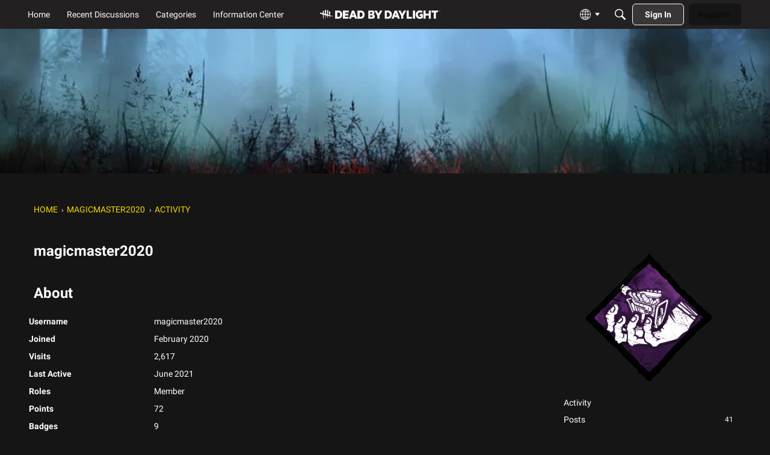

--- FILE ---
content_type: image/svg+xml
request_url: https://badges.v-cdn.net/svg/up-2.svg
body_size: 203
content:
<svg viewBox="0 0 40 40" xmlns="http://www.w3.org/2000/svg"><g fill="none" fill-rule="evenodd"><g transform="translate(.95 2.95)"><circle fill="#56C1C2" cx="18.05" cy="18.05" r="18.05"/><path fill="#000" d="M23.18 20.9v14.44H13.3V20.9H6.46L18.24 7.98 30.02 20.9z"/></g><path d="M19 40C8.507 40 0 31.493 0 21S8.507 2 19 2s19 8.507 19 19-8.507 19-19 19zm0-1.9c9.444 0 17.1-7.656 17.1-17.1 0-9.444-7.656-17.1-17.1-17.1C9.556 3.9 1.9 11.556 1.9 21c0 9.444 7.656 17.1 17.1 17.1z" fill="#000" fill-rule="nonzero"/><g transform="translate(22)"><circle fill="#000" cx="9" cy="9" r="9"/><g transform="translate(1 1)"><circle fill="gray" cx="8" cy="8" r="7.773"/><path d="M11.044 11.8H5.056v-1.26l2.15-2.174c.637-.652 1.053-1.104 1.248-1.356.195-.252.336-.485.422-.7.086-.215.129-.438.129-.668 0-.344-.095-.6-.284-.768-.19-.168-.443-.252-.76-.252-.331 0-.653.076-.966.229a4.99 4.99 0 0 0-.978.65l-.985-1.166c.422-.36.772-.613 1.05-.762a3.85 3.85 0 0 1 .907-.342c.328-.08.696-.12 1.102-.12.535 0 1.008.097 1.418.293.41.195.728.468.955.82.226.351.34.754.34 1.207 0 .394-.07.765-.208 1.11-.139.346-.354.7-.645 1.064-.29.363-.804.88-1.538 1.552l-1.101 1.038v.082h3.732V11.8z" fill="#FFF"/></g></g></g></svg>

--- FILE ---
content_type: image/svg+xml
request_url: https://badges.v-cdn.net/reactions/50/up.svg
body_size: 264
content:
<?xml version="1.0" encoding="UTF-8"?>
<svg width="38px" height="38px" viewBox="0 0 38 38" version="1.1" xmlns="http://www.w3.org/2000/svg" xmlns:xlink="http://www.w3.org/1999/xlink">
    <title>856CC9D4-854B-416E-8056-92D86A40A926</title>
    <g id="New-Badges-and-Reactions" stroke="none" stroke-width="1" fill="none" fill-rule="evenodd">
        <g id="Badges-&amp;-Reactions" transform="translate(-828.000000, -121.000000)">
            <g id="Group" transform="translate(828.000000, 121.000000)">
                <g id="Group-4" transform="translate(0.950000, 0.950000)">
                    <circle id="Oval-Copy-19" fill="#56C1C2" cx="18.05" cy="18.05" r="18.05"></circle>
                    <path d="M18.24,7.98 L30.02,20.9 L23.18,20.9 L23.18,35.34 L13.3,35.34 L13.3,20.9 L6.46,20.9 L18.24,7.98 Z" id="Combined-Shape-Copy" fill="#000000"></path>
                </g>
                <path d="M19,38 C8.50658975,38 0,29.4934102 0,19 C0,8.50658975 8.50658975,0 19,0 C29.4934102,0 38,8.50658975 38,19 C38,29.4934102 29.4934102,38 19,38 Z M19,36.1 C28.4440692,36.1 36.1,28.4440692 36.1,19 C36.1,9.55593078 28.4440692,1.9 19,1.9 C9.55593078,1.9 1.9,9.55593078 1.9,19 C1.9,28.4440692 9.55593078,36.1 19,36.1 Z" id="Oval-Copy-30" fill="#000000" fill-rule="nonzero"></path>
            </g>
        </g>
    </g>
</svg>

--- FILE ---
content_type: image/svg+xml
request_url: https://badges.v-cdn.net/svg/comment-3.svg
body_size: 349
content:
<svg viewBox="0 0 40 40" xmlns="http://www.w3.org/2000/svg"><g fill="none" fill-rule="evenodd"><g transform="translate(.95 2.95)"><circle fill="#AEDFFE" cx="18.05" cy="18.05" r="18.05"/><g transform="translate(7.6 9.5)" fill="#000"><ellipse cx="10.45" cy="7.631" rx="10.45" ry="7.631"/><path d="M3.331 17.203c1.443-1.271 2.164-2.54 2.164-3.805 0-2.329 6.954-3.557 5.465 0-.894 2.134-3.338 3.608-7.332 4.422l-.007-.035a.337.337 0 0 1-.29-.582z"/></g></g><path d="M19 40C8.507 40 0 31.493 0 21S8.507 2 19 2s19 8.507 19 19-8.507 19-19 19zm0-1.9c9.444 0 17.1-7.656 17.1-17.1 0-9.444-7.656-17.1-17.1-17.1C9.556 3.9 1.9 11.556 1.9 21c0 9.444 7.656 17.1 17.1 17.1z" fill="#000" fill-rule="nonzero"/><g transform="translate(22)"><circle fill="#000" cx="9" cy="9" r="9"/><g transform="translate(1 1)"><circle fill="gray" cx="8" cy="8" r="7.773"/><path d="M10.71 5.15c0 .535-.162.99-.486 1.365-.325.375-.78.633-1.366.773v.035c.692.086 1.215.296 1.57.63.356.334.534.784.534 1.35 0 .825-.299 1.467-.897 1.926-.597.459-1.45.688-2.56.688-.93 0-1.754-.154-2.473-.463v-1.54c.332.167.697.304 1.096.41a4.61 4.61 0 0 0 1.184.158c.597 0 1.039-.102 1.324-.305.285-.203.427-.53.427-.979 0-.402-.164-.687-.492-.855-.328-.168-.851-.252-1.57-.252h-.65V6.702h.662c.664 0 1.15-.087 1.456-.26.306-.174.46-.472.46-.894 0-.648-.407-.973-1.219-.973a2.79 2.79 0 0 0-.858.141 4.193 4.193 0 0 0-.97.486l-.838-1.248c.781-.562 1.713-.843 2.795-.843.887 0 1.587.18 2.1.539.514.359.771.859.771 1.5z" fill="#FFF"/></g></g></g></svg>

--- FILE ---
content_type: application/x-javascript
request_url: https://forums.bhvr.com/dist/v2/forum/entries/addons/subcommunities/common.Bk37uDAx.min.js
body_size: 5398
content:
var dt=Object.defineProperty;var mt=(t,e,s)=>e in t?dt(t,e,{enumerable:!0,configurable:!0,writable:!0,value:s}):t[e]=s;var h=(t,e,s)=>mt(t,typeof e!="symbol"?e+"":e,s);import{r as m,R as pt,j as n,l as G}from"../../../vendor/vendor/react-core.DB6kRN5F.min.js";import{l as _,R as Z,L as i,c as S,F as ht,az as M,e as q,f as tt,v as ft,cG as et,q as g,cH as bt,g as gt,c8 as It,z as K,M as k,cI as Dt,p as yt,cJ as Y,$ as N,cK as Ct,af as St,al as xt,cL as U,cM as v,bn as V,bz as st,cN as At,bb as Pt,cO as Lt,cP as jt,t as j,O as Et,I as ot,cQ as wt,cR as Nt,K as I,cS as vt,ai as Bt,aj as Tt,cT as Rt,aq as J,cd as Ft,cU as Ot,H as Gt,cV as L,bX as kt,cW as Mt,aQ as Ut,o as Vt,cX as Wt,aS as nt,cY as zt,cp as Ht,cZ as $t,c_ as Q}from"../../forum.BqgjEaa9.min.js";import{u as at,p as ct,i as Xt,h as rt}from"../../../vendor/vendor/redux.C47PpYDn.min.js";import{u as Kt}from"../../../chunks/SearchFormContext.Cf4eBS0-.min.js";const C=_.actionCreatorFactory("@@products"),f=class f extends Z{constructor(){super(...arguments);h(this,"getAll",(s=!1)=>{if(!s&&this.getState().multisite.products.allProductLoadable.status!==i.PENDING)return;const o=S(f.getAllACs,async()=>(await this.api.get("/products")).data)();return this.dispatch(o)});h(this,"postProduct",s=>{const o=S(f.postACs,async()=>(await this.api.post("/products",s)).data)({...s,transactionID:ht("postProduct")});return this.dispatch(o)});h(this,"patchProduct",s=>{const o=S(f.patchACs,async()=>{const{productID:a,...c}=s;return(await this.api.patch(`/products/${a}`,c)).data})(s);return this.dispatch(o)});h(this,"deleteProduct",s=>{const o=S(f.deleteACs,async()=>{const{productID:a}=s;return(await this.api.delete(`/products/${a}`)).data})(s);return this.dispatch(o)});h(this,"clearDeleteError",s=>this.dispatch(f.clearDeleteError({productID:s})));h(this,"toggleFeatureEnabled",s=>{const o=S(f.putFeatureFlagACs,async()=>{const a=await M.put("/products/product-feature-flag",s);return s.enabled&&await this.getAll(!0),a.data})(s);return this.dispatch(o)})}};h(f,"getAllACs",C.async("GET_ALL")),h(f,"getACs",C.async("GET")),h(f,"postACs",C.async("POST")),h(f,"patchACs",C.async("PATCH")),h(f,"deleteACs",C.async("DELETE")),h(f,"putFeatureFlagACs",C.async("PUT_FEATURE")),h(f,"clearDeleteError",C("CLEAR_DELETE_ERRORS"));let p=f;function Yt(){const t=at();return m.useMemo(()=>new p(t,M),[t])}const Jt={enabled:!1,enableStatus:i.PENDING,allProductLoadable:{status:i.PENDING},productsById:{},submittingProducts:{}},Qt=ct(q.reducerWithInitialState(Jt).case(p.getAllACs.started,t=>(t.allProductLoadable.status=i.LOADING,t)).case(p.getAllACs.done,(t,e)=>{t.allProductLoadable.status=i.SUCCESS;const s={};return e.result.forEach(o=>{s[o.productID]={product:o,patchProduct:{status:i.PENDING},deleteProduct:{status:i.PENDING}}}),t.productsById=s,t}).case(p.getAllACs.failed,(t,e)=>(t.allProductLoadable.status=i.ERROR,t.allProductLoadable.error=e.error,t)).case(p.postACs.started,(t,e)=>(t.submittingProducts[e.transactionID]={status:i.PENDING,data:e},t)).case(p.postACs.done,(t,e)=>(delete t.submittingProducts[e.params.transactionID],t.productsById[e.result.productID]={product:e.result,patchProduct:{status:i.PENDING},deleteProduct:{status:i.PENDING}},t)).case(p.postACs.failed,(t,e)=>(t.submittingProducts[e.params.transactionID]={...t.submittingProducts[e.params.transactionID],status:i.PENDING,error:e.error},t)).case(p.patchACs.started,(t,e)=>{const s=t.productsById[e.productID];return s.patchProduct={status:i.LOADING},t}).case(p.patchACs.done,(t,e)=>{const s=t.productsById[e.params.productID];return s.product=e.result,s.patchProduct={status:i.SUCCESS},t}).case(p.patchACs.failed,(t,e)=>{const s=t.productsById[e.params.productID];return s.patchProduct={status:i.ERROR,error:e.error},t}).case(p.deleteACs.started,(t,e)=>{const s=t.productsById[e.productID];return s.deleteProduct.status=i.LOADING,t}).case(p.deleteACs.done,(t,e)=>(delete t.productsById[e.params.productID],t)).case(p.deleteACs.failed,(t,e)=>{const s=t.productsById[e.params.productID];return s.deleteProduct.status=i.ERROR,s.deleteProduct.error=e.error.response.data,t}).case(p.clearDeleteError,(t,e)=>{const s=t.productsById[e.productID];return s.deleteProduct={status:i.PENDING},t}).case(p.putFeatureFlagACs.started,(t,e)=>(t.enableStatus=i.LOADING,t)).case(p.putFeatureFlagACs.done,(t,e)=>(t.enableStatus=i.SUCCESS,t.enabled=e.result.enabled,t))),_t=_.actionCreatorFactory("@@subcommunities"),T=class T extends Z{constructor(){super(...arguments);h(this,"getAll",(s=!1)=>{if(!s&&this.getState().multisite.subcommunities.subcommunitiesByID.status!==i.PENDING)return;const o=S(T.getAllACs,async()=>(await this.api.get("/subcommunities?expand=all")).data)();return this.dispatch(o)})}};h(T,"getAllACs",_t.async("GET_ALL"));let x=T;function Zt(){const t=at();return m.useMemo(()=>new x(t,M),[t])}const qt={subcommunitiesByID:{status:i.PENDING}},te=ct(q.reducerWithInitialState(qt).case(x.getAllACs.started,t=>(t.subcommunitiesByID.status=i.LOADING,t)).case(x.getAllACs.done,(t,e)=>{t.subcommunitiesByID.status=i.SUCCESS;const s={};return e.result.forEach(o=>{s[o.subcommunityID]=o}),t.subcommunitiesByID.data=s,t}).case(x.getAllACs.failed,(t,e)=>(t.subcommunitiesByID.status=i.ERROR,t.subcommunitiesByID.error=e.error,t))),ee=Xt({products:Qt,subcommunities:te}),W=tt(()=>{const t=ft("subcommunityChooser"),e=et(),s=t("options",{forceIcon:e.navAlignment.alignment==="center",defaultSection:"locale",enabled:!0}),o=t("arrow",{size:12,margin:6}),a=t("toggle",{lineHeight:g(e.button.size),minHeight:g(e.button.size),height:0}),c=t("dropDown",{maxHeightOffset:100});return{arrow:o,toggle:a,options:s,dropDown:c}}),z=tt(()=>{const t=It("subcommunityChooser"),e=W(),s=bt(),o=gt(),a=t("toggle",{display:"inline-flex",alignItems:"center",lineHeight:g(e.toggle.lineHeight),fontWeight:o.fonts.weights.normal}),c=t("toggleFullWidth",{width:K(100)}),u=t("toggleArrow",{...k.margin({horizontal:g(4)})}),r={display:"flex",alignItems:"center",width:K(100),justifyContent:"space-between"},l=t("row",{...r}),d=t("rowArrow",{"&&":{height:g(e.arrow.size),width:g(e.arrow.size)}}),b=t("rowIndented",{...r,paddingLeft:g(e.arrow.size)}),D=t("rowBack",{...r,justifyContent:"flex-start",marginLeft:g(-e.arrow.margin),[`.${d}`]:{marginRight:g(e.arrow.margin)}}),F=t("body",{...k.padding({vertical:g(s.spacer.margin.vertical)}),maxHeight:Dt(`100vh - ${g(et().fullHeight+e.dropDown.maxHeightOffset)}`)}),P=t("headingDivider",{position:"relative",display:"inline-block",...k.margin({horizontal:12}),height:Y(12),width:Y(2),background:yt.colorOut(o.border.color)}),E=t("check",{color:"inherit"});return{toggle:a,toggleFullWidth:c,toggleArrow:u,row:l,rowArrow:d,rowIndented:b,rowBack:D,body:F,headingDivider:P,check:E}}),se=pt.createContext({hideNoProductCommunities:N("featureFlags.SubcommunityProducts.Enabled")});function H(){return m.useContext(se)}function oe(){return rt(t=>t.multisite.subcommunities)}function A(){const{getAll:t}=Zt(),{subcommunitiesByID:e}=oe(),{hasPermission:s}=St();m.useEffect(()=>{e.status===i.PENDING&&t()},[e,t]);const o={};if(e.data)for(const[r,l]of Object.entries(e.data)){const d={resourceType:"category",resourceID:l.categoryID,mode:xt.RESOURCE_IF_JUNCTION};(l.categoryID!=null?s(["discussions.view","events.view"],d):!0)&&(o[r]=l)}const a={status:e.status,error:e.error,data:e.data?o:void 0},c=m.useMemo(()=>{const r={status:a.status,error:a.error};if(a.data){let l={noProduct:[]};Object.values(a.data).forEach(d=>{const{productID:b}=d;b!=null?l[b]?l[b].push(d):l[b]=[d]:l.noProduct.push(d)}),l.noProduct&&l.noProduct.length===0&&delete l.noProduct,r.data=l}return r},[a]),u={subcommunitiesByID:a,subcommunitiesByProductID:c};return m.useDebugValue(u),u}function $(){const t=N("context.basePath",""),e=N("context.host",""),s=t.replace(e,"").replace("/",""),{subcommunitiesByID:o}=A();let a=null;if(o.data)for(const c of Object.values(o.data))c.folder===s&&(a=c);return m.useDebugValue(a),a}function R(){const{subcommunitiesByID:t}=A(),{hideNoProductCommunities:e}=H(),{locales:s}=Ct(),o=m.useMemo(()=>{const a=[];if(!t.data)return null;for(const c of Object.values(t.data)){const u=s.find(r=>c.locale===r.regionalKey);u&&(a.find(r=>r.regionalKey===c.locale)||e&&c.productID==null||u&&a.push(u))}return a},[t,e,s]);return m.useDebugValue(o),o}function ne(){var c;const{subcommunitiesByProductID:t}=A(),e=R()??[],s=$(),o=s!=null&&s.productID?((c=t==null?void 0:t.data)==null?void 0:c[s.productID])??[]:[],a=[];return e.forEach(u=>{const r=o.find(l=>{if(l.locale===u.localeKey)return l});r?a.push(r):a.push(u)}),m.useDebugValue(a),a}function ae(t){const e=ne(),s=z();return n.jsx("ul",{children:e.map((o,a)=>{if("subcommunityID"in o){const c=o;return n.jsx(U,{to:c.url,isChecked:c.locale===V(),children:n.jsx("span",{className:s.row,children:n.jsx(v,{localeContent:c.locale,displayLocale:c.locale})})},a)}else{const c=o;return n.jsx(st,{onClick:()=>t.onChange(c.localeKey),children:n.jsxs("span",{className:s.row,children:[n.jsx(v,{localeContent:c.localeKey,displayLocale:c.localeKey}),n.jsx(At,{className:s.rowArrow})]})},a)}})})}function ut(){return rt(t=>t.multisite.products)}function lt(){const{getAll:t}=Yt(),{allProductLoadable:e,productsById:s,submittingProducts:o}=ut();m.useEffect(()=>{e.status===i.PENDING&&t()},[e,t]);const a={productsById:s,allProductLoadable:e,submittingProducts:o};return m.useDebugValue(a),a}function ce(){const{productsById:t}=lt(),{subcommunitiesByID:e}=A(),{hideNoProductCommunities:s}=H(),o=m.useMemo(()=>{const a=e.data;if(!a)return null;const c=Array.from(new Set(Object.values(a).map(r=>r.locale))),u={};return c.forEach(r=>{Object.values(a).filter(d=>d.locale===r).forEach(d=>{const b=d.productID!==null?t[d.productID]:void 0;s&&!b||(u[r]||(u[r]=[]),u[r].push({product:b?b.product:null,community:d}))})}),u},[t,e]);return m.useDebugValue(o),o}function re(t){const e=ce();let s=null;return t&&e&&(s=e[t]),m.useDebugValue(s),s}function ue(t){H();const e=t.forLocale??V(),s=re(e),o=m.useRef(null),a=R();if(m.useLayoutEffect(()=>{o.current&&o.current.focus()},[]),!s||!a)return n.jsx(Pt,{small:!0,padding:10});const c=z();return n.jsxs("ul",{children:[t.onBack&&Object.values(a).length>1&&n.jsxs(n.Fragment,{children:[n.jsx(st,{buttonRef:o,onClick:t.onBack,children:n.jsxs("span",{className:c.rowBack,children:[n.jsx(Lt,{className:c.rowArrow}),n.jsx(v,{localeContent:t.forLocale,displayLocale:t.forLocale})]})}),n.jsx(jt,{})]}),s.map(u=>{const{product:r,community:l}=u;return n.jsx(U,{to:l.url,isChecked:l.subcommunityID===t.activeSubcommunityID,children:n.jsx("span",{className:t.onBack?c.rowIndented:c.row,children:l.name})},`product${r?r.productID:""}-sub${l.subcommunityID}`)})]})}function le(t){const{activeSection:e,setActiveSection:s,activeSubcommunityID:o}=t,[a,c]=m.useState(null);m.useEffect(()=>{e==="locale"&&c(null)},[e,c]);const[u]=m.useState(null);return e==="product"?n.jsx(ue,{activeSubcommunityID:o,forLocale:a??V(),communityID:u,onBack:a?()=>{s("locale"),c(null)}:void 0}):n.jsx(ae,{value:a,onChange:r=>{c(r),s("product")}})}function ie(t){const e=$();return n.jsx(n.Fragment,{children:t.subcommunities.map(s=>n.jsx(U,{to:s.url,isActive:s.subcommunityID===(e==null?void 0:e.subcommunityID),children:s.name},s.subcommunityID))})}function B(t){const e=j("Subcommunities"),s=j("Languages"),o=$(),{options:a}=W(),[c,u]=m.useState(t.defaultSection??a.defaultSection??"locale"),r=m.useRef(null),[l,d]=m.useState(!1),b=R(),D=z(),F=a.forceIcon&&!t.fullWidth,{subcommunitiesByID:P,subcommunitiesByProductID:E}=A(),{enabled:it}=ut();if(!b||!a.enabled)return null;const w=Object.values(b).length>1,X=E.data&&Object.keys(E.data).length>1&&it;let y=n.jsxs(n.Fragment,{children:[n.jsx(Et,{children:j("Global Navigation")}),n.jsx(ot,{icon:"me-subcommunities"})]});if(t.defaultSection&&t.fullWidth?t.defaultSection==="product"?y=(o==null?void 0:o.name)??e:o!=null&&o.locale?y=n.jsx(v,{localeContent:o.locale,displayLocale:o.locale}):y=s:w&&o&&!F&&(y=`${o.name} (${o.locale}) `),t.fullWidth&&(y=n.jsxs(n.Fragment,{children:[t.fullWidthIcon,y]})),P.data){const O=Object.values(P.data);if(O.length===0||O.length===1&&O[0].isDefault)return null}return n.jsx(wt,{isVisible:l,onVisibilityChange:d,buttonRef:r,isSmall:!0,flyoutType:vt.FRAME,buttonType:t.buttonType||I.STANDARD,buttonClassName:G(t.buttonClass),openDirection:Nt.AUTO,buttonContents:n.jsxs("span",{className:G(D.toggle,t.fullWidth&&D.toggleFullWidth),children:[y,!t.fullWidth&&n.jsx(Ft,{className:G(D.toggleArrow)})]}),children:n.jsx(Bt,{header:n.jsx(Rt,{onClose:()=>{d(!1)},children:X&&w?n.jsxs(n.Fragment,{children:[n.jsx(J,{buttonType:c==="locale"?I.TEXT_PRIMARY:I.TEXT,onClick:()=>u("locale"),children:s}),n.jsx("hr",{className:D.headingDivider}),n.jsx(J,{buttonType:c==="product"?I.TEXT_PRIMARY:I.TEXT,onClick:()=>u("product"),children:e})]}):w?s:e}),body:n.jsx(Tt,{selfPadded:!0,className:D.body,children:X&&w?n.jsx(le,{activeSubcommunityID:o?o.subcommunityID:void 0,activeSection:c,setActiveSection:u}):n.jsx(ie,{subcommunities:Object.values(P.data)})}),footer:null})})}function de(t){const e=Ot();return n.jsx("svg",{xmlns:"http://www.w3.org/2000/svg",width:"24",height:"24",viewBox:"0 0 24 24",className:Gt(e.standard,t.className),children:n.jsxs("g",{fill:"none",fillRule:"evenodd",children:[n.jsx("path",{stroke:"#555A62",d:"M11.818 2.972L3.04 7.21l8.784 4.833a.187.187 0 00.152.002l8.787-5.154-8.945-3.919z"}),n.jsx("path",{fill:"#555A62",fillRule:"nonzero",d:"M12.5 12v9.5h-1V12z"}),n.jsx("path",{fill:"#555A62",fillRule:"nonzero",d:"M2.8 7v8.719l9.339 5.691L21 15.727V7h1v9.273l-9.847 6.317L1.8 16.281V7z"})]})})}function me(){const t=R(),{subcommunitiesByProductID:e,subcommunitiesByID:s}=A();if(!W().options.enabled||!t||!e.data)return null;const o=Object.values(t).length>1,a=Object.keys(e.data).length>1,c=Object.keys(s.data??{}).length>1,u=!a&&!o&&c;return n.jsxs(n.Fragment,{children:[n.jsx("hr",{className:L().separator}),o&&n.jsx(B,{defaultSection:"locale",buttonType:I.CUSTOM,buttonClass:L().action,fullWidthIcon:n.jsx(ot,{icon:"me-subcommunities",className:L().actionIcon}),fullWidth:!0}),(a||u)&&n.jsx(B,{defaultSection:"product",buttonType:I.CUSTOM,buttonClass:L().action,fullWidthIcon:n.jsx(de,{className:L().actionIcon}),fullWidth:!0})]})}function pe(t){const{productsById:e}=lt(),{form:s,updateForm:o}=Kt(),a=kt(),c=[{value:"all",label:j("(All)")},{value:a.sectionGroup,label:a.name}],r=c[1].label;let l=c.find(d=>d.value===s.siteSectionGroup);return Object.values(e).length<=1?n.jsx(n.Fragment,{}):a.sectionGroup==="vanilla"?n.jsx(n.Fragment,{}):n.jsx(Mt,{options:c,label:j("Product"),value:l,placeholder:r,isClearable:!1,onChange:d=>{d&&o({siteSectionGroup:d.value.toString()})}})}Ut("multisite",ee);Vt(()=>{Wt().dispatch(p.putFeatureFlagACs.done({params:{enabled:!1},result:{enabled:N("featureFlags.SubcommunityProducts.Enabled",!1)}}))});nt("subcommunity-chooser",B);zt(me);nt("ProductSearchFormFilter",pe);Ht.registerBeforeMeBox(()=>{const t=$t();return t===Q.MOBILE||t===Q.XS?null:n.jsx(B,{buttonType:I.TITLEBAR_LINK})});
